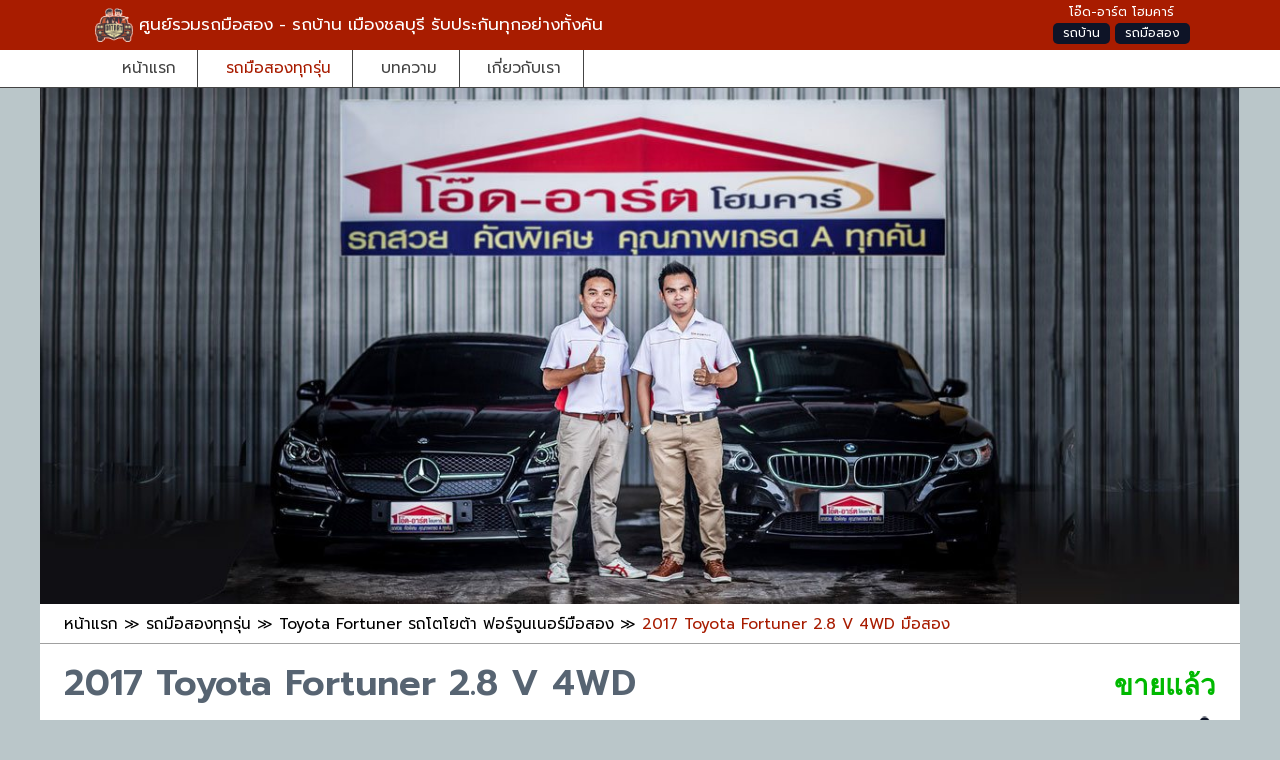

--- FILE ---
content_type: text/html; charset=utf-8
request_url: https://www.oatarthomecar.com/product/toyota-fortuner/145/2017-Toyota-Fortuner-2.8-V-4WD
body_size: 3654
content:
<!doctype html> <html lang="th"> <head> <meta charset="utf-8"> <meta name="viewport" content="width=device-width,initial-scale=1,minimum-scale=1"> <title>ขายแล้ว - 2017 Toyota Fortuner 2.8 V 4WD | โอ๊ด-อาร์ต โฮมคาร์</title> <meta name='description' content='ขายแล้ว - โตโยต้า ฟอร์จูนเนอร์ 2.8 V 4WD ปี 2017 ฟอร์จูนเนอร์ รุ่นปี 2017 รับประกันทุกอย่างทั้งคัน โอ๊ด-อาร์ต โฮมคาร์'> <meta property="og:title" content="ขายแล้ว - 2017 Toyota Fortuner 2.8 V 4WD | โอ๊ด-อาร์ต โฮมคาร์"> <meta property="og:description" content="ขายแล้ว - โตโยต้า ฟอร์จูนเนอร์ 2.8 V 4WD ปี 2017 ฟอร์จูนเนอร์ รุ่นปี 2017 รับประกันทุกอย่างทั้งคัน โอ๊ด-อาร์ต โฮมคาร์"> <meta name="robots" content="index,follow"> <meta name="theme-color" content="#a81c00"> <link rel="canonical" href="https://www.oatarthomecar.com/product/toyota-fortuner/145/2017-Toyota-Fortuner-2.8-V-4WD"> <meta property="og:url" content="https://www.oatarthomecar.com/product/toyota-fortuner/145/2017-Toyota-Fortuner-2.8-V-4WD"> <link rel="alternate" href="https://www.oatarthomecar.com/product/toyota-fortuner/145/2017-Toyota-Fortuner-2.8-V-4WD" hreflang="x-default"> <link href="https://www.oatarthomecar.com/favicon.ico" type="image/x-icon" rel="shortcut icon"> <link rel="apple-touch-icon" sizes="180x180" href="/favicon/apple-touch-icon.png"> <link rel="icon" type="image/png" sizes="32x32" href="/favicon/favicon-32x32.png"> <link rel="icon" type="image/png" sizes="16x16" href="/favicon/favicon-16x16.png"> <meta name="author" content="โอ๊ด-อาร์ต โฮมคาร์"> <meta name="copyright" content="Copyright(c) 2022 www.oatarthomecar.com"> <meta property="fb:app_id" content="259029068139142"> <meta property="og:type" content="website"> <meta property="og:image" content="https://www.oatarthomecar.com/uploaded/product/62/62f1e54dcd9ae91fe55c830ec1c47b81.jpg"> <script src="https://ajax.googleapis.com/ajax/libs/jquery/3.3.1/jquery.min.js"></script> <link rel="preconnect" href="https://fonts.gstatic.com" crossorigin> <link rel="preload" as="style" href="https://fonts.googleapis.com/css2?family=Prompt:wght@200;300;400;500;600&family=Trirong:wght@200;300;400;500;600&display=swap"> <link rel="stylesheet" href="https://fonts.googleapis.com/css2?family=Prompt:wght@200;300;400;500;600&family=Trirong:wght@200;300;400;500;600&display=swap"> <link rel="preload" as="style" href="https://www.oatarthomecar.com/themes/default/common/css/common.css?20260130"> <link rel="stylesheet" type="text/css" href="https://www.oatarthomecar.com/themes/default/common/css/common.css?20260130"> <link rel="stylesheet" href="https://ajax.googleapis.com/ajax/libs/jqueryui/1.12.1/themes/smoothness/jquery-ui.css"> <script src="https://ajax.googleapis.com/ajax/libs/jqueryui/1.12.1/jquery-ui.min.js"></script> <link rel="preload" as="style" href="https://www.oatarthomecar.com/themes/default/app/product/product.css?20260130"> <link rel="stylesheet" type="text/css" href="https://www.oatarthomecar.com/themes/default/app/product/product.css?20260130"> <link rel="preload" as="image" href="/themes/default/common/images/logo.jpg"> <!-- Google Tag Manager --> <script>(function(w,d,s,l,i){w[l]=w[l]||[];w[l].push({'gtm.start': new Date().getTime(),event:'gtm.js'});var f=d.getElementsByTagName(s)[0], j=d.createElement(s),dl=l!='dataLayer'?'&l='+l:'';j.async=true;j.src= 'https://www.googletagmanager.com/gtm.js?id='+i+dl;f.parentNode.insertBefore(j,f); })(window,document,'script','dataLayer','GTM-PHBHJ4C');</script> <!-- End Google Tag Manager --> <!-- Facebook Pixel Code --> <script> !function(f,b,e,v,n,t,s) {if(f.fbq)return;n=f.fbq=function(){n.callMethod? n.callMethod.apply(n,arguments):n.queue.push(arguments)}; if(!f._fbq)f._fbq=n;n.push=n;n.loaded=!0;n.version='2.0'; n.queue=[];t=b.createElement(e);t.async=!0; t.src=v;s=b.getElementsByTagName(e)[0]; s.parentNode.insertBefore(t,s)}(window, document,'script', 'https://connect.facebook.net/en_US/fbevents.js'); fbq('init', '800702254097424'); fbq('track', 'PageView'); </script> <!-- End Facebook Pixel Code --> <meta name="facebook-domain-verification" content="actvqsxhu4p9sv2se3d7g2duddahm3" /> </head> <body> <div id="layout"> <div id="overtop"> <div class="wrapper"> <div class="left"> <div class="website-name"><a href="https://www.oatarthomecar.com/"><img src="/themes/default/common/images/logo.png" title="โอ๊ด-อาร์ต โฮมคาร์" alt="โอ๊ด-อาร์ต โฮมคาร์ ชลบุรี" width="38" height="38">&nbsp;<em>ศูนย์รวมรถมือสอง - รถบ้าน เมืองชลบุรี <span>รับประกันทุกอย่างทั้งคัน</span></em></a></div> </div> <div class="right"> <div>โอ๊ด-อาร์ต โฮมคาร์</div> <div class="hilight"> <em>รถบ้าน</em> <em>รถมือสอง</em> </div> <div class="clear"><!-- --></div> </div> </div> </div> <div id="menu"> <div class="wrapper"> <div> <a href="https://www.oatarthomecar.com/" title="โอ๊ด-อาร์ต โฮมคาร์" >หน้าแรก</a> </div> <div> <a href="https://www.oatarthomecar.com/product" title="ราคารถบ้านมือสองทุกรุ่น" class="current">รถมือสองทุกรุ่น</a> </div> <div> <a href="https://www.oatarthomecar.com/article" title="บทความเกี่ยวกับรถ" >บทความ</a> </div> <div> <a href="https://www.oatarthomecar.com/aboutus" title="เกี่ยวกับเรา/ติดต่อเรา" >เกี่ยวกับเรา</a> </div> </div> </div> <div id="container"> <div id="topbanner"> <div class="banner"> <a href="https://www.oatarthomecar.com/"> <img src="https://www.oatarthomecar.com/themes/default/common/images/logo.jpg" alt="โอ๊ด-อาร์ต โฮมคาร์" width="1200" height="525"> </a> </div> </div> <nav id="breadcrumb"> <ol itemscope itemtype="http://schema.org/BreadcrumbList"> <li itemprop="itemListElement" itemscope itemtype="http://schema.org/ListItem"> <a itemprop="item" href="https://www.oatarthomecar.com/" title="โอ๊ด-อาร์ต โฮมคาร์"> <span itemprop="name">หน้าแรก</span> </a><meta itemprop="position" content="1"> </li> <li itemprop="itemListElement" itemscope itemtype="http://schema.org/ListItem"> &#8811; <a itemprop="item" href="https://www.oatarthomecar.com/product"> <span itemprop="name">รถมือสองทุกรุ่น</span> </a><meta itemprop="position" content="2"> </li> <li itemprop="itemListElement" itemscope itemtype="http://schema.org/ListItem"> &#8811; <a itemprop="item" href="https://www.oatarthomecar.com/product/toyota-fortuner"> <span itemprop="name">Toyota Fortuner รถโตโยต้า ฟอร์จูนเนอร์มือสอง</span> </a><meta itemprop="position" content="3"> </li> <li itemprop="itemListElement" itemscope itemtype="http://schema.org/ListItem"> &#8811; <a itemprop="item" href="https://www.oatarthomecar.com/product/toyota-fortuner/145/2017-Toyota-Fortuner-2.8-V-4WD" class="current"> <span itemprop="name">2017 Toyota Fortuner 2.8 V 4WD มือสอง</span> </a><meta itemprop="position" content="4"> </li> </ol> </nav> <div id="product-detail"> <div class="topic"> <h1 class="name"> <div>2017 Toyota Fortuner 2.8 V 4WD</div> </h1> <div class="price"> <span class="sold"> ขายแล้ว </span> <span class="views">2,145</span> </div> </div> <div class="clear"><!-- --></div> <div class="product-wrapper"> <div class="photo"> <div id="photo"> <div class="swiper-container"> <div class="swiper-wrapper"> <div class="swiper-slide"> <a href="https://www.oatarthomecar.com/uploaded/product/62/62f1e54dcd9ae91fe55c830ec1c47b81.jpg" title="โตโยต้า ฟอร์จูนเนอร์ 2.8 V 4WD ปี 2017"> <img class="display" src="https://www.oatarthomecar.com/uploaded/_resized/max_800x600/62/62f1e54dcd9ae91fe55c830ec1c47b81.jpg" alt="2017 Toyota Fortuner 2.8 V 4WD" width="200" height="150"> </a> </div> </div> </div> </div> <div id="product-info"></div> </div> <div class="detail"> <div class="date"> <span>ล่าสุด</span> <span>23 พ.ย. 61</span> </div> <div class="line"><a href="https://line.me/ti/p/~@OatArtHomeCar" rel="nofollow">@OatArtHomeCar</a></div> <div class="map"><a href="https://goo.gl/maps/TG8NP7zGKtJ2" target="_blank">ดูแผนที่</a></div> <div class="subject">รายละเอียด</div> <div class="spec"> <span><img src="/themes/default/app/product/images/icons/1.png" width="18" height="18" alt="ยี่ห้อรถ"> ยี่ห้อรถ</span> <span>Toyota โตโยต้า</span> </div> <div class="spec"> <span><img src="/themes/default/app/product/images/icons/2.png" width="18" height="18" alt="รุ่นรถ"> รุ่นรถ</span> <span>Fortuner ฟอร์จูนเนอร์</span> </div> <div class="spec"> <span><img src="/themes/default/app/product/images/icons/3.png" width="18" height="18" alt="รุ่นย่อย"> รุ่นย่อย</span> <span>2.8 V 4WD</span> </div> <div class="spec"> <span><img src="/themes/default/app/product/images/icons/4.png" width="18" height="18" alt="ปีจดทะเบียน"> ปีจดทะเบียน</span> <span>2017</span> </div> <div class="spec"> <span><img src="/themes/default/app/product/images/icons/5.png" width="18" height="18" alt="เครื่องยนต์"> เครื่องยนต์</span> <span>ดีเซล 2,800 cc.</span> </div> <div class="spec"> <span><img src="/themes/default/app/product/images/icons/6.png" width="18" height="18" alt="สีรถ"> สีรถ</span> <span>สีขาว</span> </div> <div class="spec"> <span><img src="/themes/default/app/product/images/icons/7.png" width="18" height="18" alt="เกียร์"> เกียร์</span> <span>Auto (อัตโนมัติ)</span> </div> <div class="spec"> <span><img src="/themes/default/app/product/images/icons/8.png" width="18" height="18" alt="เบาะ"> เบาะ</span> <span>เบาะหนัง</span> </div> <div class="spec"> <span><img src="/themes/default/app/product/images/icons/9.png" width="18" height="18" alt="เลขเครื่องยนต์"> เลขเครื่องยนต์</span> <span>1GD0185154</span> </div> <div class="spec"> <span><img src="/themes/default/app/product/images/icons/10.png" width="18" height="18" alt="เลขตัวถังรถ"> เลขตัวถังรถ</span> <span>MR0HA3FSX00036855</span> </div> <div class="spec"> <span><img src="/themes/default/app/product/images/icons/11.png" width="18" height="18" alt="เลขทะเบียนรถ"> เลขทะเบียนรถ</span> <span>5กฬ-2507 กทม.</span> </div> <div class="spec"> <span><img src="/themes/default/app/product/images/icons/12.png" width="18" height="18" alt="ระยะใช้งานแล้ว"> ระยะใช้งานแล้ว</span> <span>27,164 กม.</span> </div> </div> <div class="clear"><!-- --></div> </div> </div> <script> $('#photo a').click(function(e){ e.preventDefault(); _title = $(this).attr('title'); _img = $(this).attr('href'); _content = '<img src="'+_img+'" alt="'+_title+'" width="100%">'; $('#dialog').find('p').html(_content); $('#dialog').attr('title', _title).dialog({ width: 'auto', maxWidth: 800, height: 'auto', maxHeight: 600, modal: true, fluid: true, resizable: false }); }); </script> </div> <div id="bottommenu"> <div class="slogan"> <div class="logo"><img src="/themes/default/common/images/icon/logo-ft.png" alt="โอ๊ด-อาร์ต โฮมคาร์" title="โอ๊ด-อาร์ต โฮมคาร์" width="80" height="80"></div> <h4 class="company">สู้ทุกคัน ดันทุกเคส | โอ๊ด-อาร์ต โฮมคาร์</h4> <div class="contact"> <div class="address">เลขที่ 249 หมู่ 5 ถ.ข้าวหลาม ต.ห้วยกะปิ อ.เมือง ชลบุรี 20130 <a href="https://maps.app.goo.gl/t9Z6jEKj6SKXUx1U6" target="_blank">เปิดแผนที่นำทาง</a></div> <div class="list"> <span class="phone">โทร: 094-999-1941</span> &nbsp; <span class="line">ไลน์: <a href="http://line.me/ti/p/~@OatArtHomeCar" target="_blank" rel="nofollow">@OatArtHomeCar</a></span> </div> </div> </div><div class="separate"><!-- --></div> <div class="link-set"> <div class="link"><a href="https://www.oatarthomecar.com/" target="_self">โอ๊ด-อาร์ต โฮมคาร์</a></div> <div class="link"><a href="https://www.oatarthomecar.com/product" target="_self">รถมือสองทุกรุ่น</a></div> <div class="link"><a href="https://www.oatarthomecar.com/article" target="_self">บทความ</a></div> <div class="link"><a href="https://www.oatarthomecar.com/aboutus" target="_self">เกี่ยวกับเรา/ติดต่อเรา</a></div> </div> </div> <div id="underbottom"> <div class="wrapper"> <div class="logo"><a href="https://www.oatarthomecar.com/"><img src="/themes/default/common/images/icon/logo-ft.png" width="30" height="30" alt="โอ๊ด-อาร์ต โฮมคาร์"></a></div> <div class="copy"><span class="sign">&copy;</span> 2026 OatArtHomeCar. All rights Reserved.</div> <div class="logo-group"> <a href="https://www.youtube.com/@oatarthomecar" target="_blank"><img src="/themes/default/common/images/icon/yt-ft.png" width="30" height="30" alt="OatArtHomeCar's Youtube Channel"></a> <a href="https://www.facebook.com/OatArtHomeCar/" target="_blank"><img src="/themes/default/common/images/icon/fb-ft.png" width="30" height="30" alt="OatArtHomeCar's Facebook"></a> <a href="https://www.instagram.com/oatarthomecars/" target="_blank"><img src="/themes/default/common/images/icon/inst-ft.png" width="30" height="30" alt="OatArtHomeCar's Instagram"></a> <a href="https://line.me/ti/p/~@OatArtHomeCar" target="_blank"><img src="/themes/default/common/images/icon/line-ft.png" width="30" height="30" alt="OatArtHomeCar's Line"></a> </div> <div class="clear"><!-- --></div> <div class="credit">เราแนะนำ : <a href="https://www.slidecarcenter.com/" target="_blank">รถยก รถสไลด์ รถลาก</a> | <a href="https://jsroof.in.th/" target="_blank">รับทำหลังคาโรงรถ</a> | <a href="https://www.vipvantravel.com/airport" target="_blank">เช่ารถตู้รับส่งสนามบิน</a> </div> </div> </div> <div id="dialog" title="แจ้งเตือน"><p><!-- --></p></div> </div> </body> </html>

--- FILE ---
content_type: text/css
request_url: https://www.oatarthomecar.com/themes/default/common/css/common.css?20260130
body_size: 2135
content:
body{font-family:'Prompt',sans-serif;padding:0;margin:0;min-width:360px;color:#576472;font-size:.96em;line-height:1.4em;background-color:#bac6c9;}
u{text-decoration:underline}
i{font-style:italic}
img{border:0}
a{cursor:pointer;color:#444;text-decoration:none}
a:hover{text-decoration:none}
div,p,fieldset,form,h1,h2,h3,h4,h5,table,li{padding:0;margin:0}
h1,h2,h3,h4,h5,h6,strong,b{font-weight:700;text-indent:0}
h6,h5,h4{font-size:1em}
h3{font-size:1.1em;line-height:1.35em}
h2{font-size:1.15em;line-height:1.4em}
h1{font-size:1.3em;line-height:1.5em}
ul,ol,dl,li{padding:0;margin:0;text-indent:0}
form{width:100%}
table{border-collapse:collapse}
input[type=text]{padding:1%}
input,textarea,label,button{padding:2px;font-size:1em}
select,textarea{border:1px solid #809FBC}
select option{margin:2px}
select > optgroup{padding-left:2px;font-weight:700}
optgroup > option{padding-left:2px}
input.text,input.file,input.password,input[type='text'],input[type='password']{border:1px solid #809fbc}
fieldset{border:1px solid #ccc;border-radius:5px;margin-bottom:10px;padding-bottom:10px}
legend{margin-left:20px;padding-bottom:10px;font-weight:700;color:#3072f6}
blockquote{
  background:#f9f9f9;
  border-left:10px solid #ccc;
  margin:1%;
  padding:0.5em 1em;
  quotes: "\201C""\201D""\2018""\2019";
	font-family:'Prompt',sans-serif;
}
blockquote:before {
  color: #ccc;
  content: open-quote;
  font-size: 4em;
  line-height: 0.1em;
  margin-right: 0.25em;
  vertical-align: -0.4em;
}
blockquote p{display:inline}
.hint{color:red;font-size:.8em}
.u{text-decoration:underline}
.strike{text-decoration:line-through}
.clear{clear:both!important;height:0!important}
.hide{display:none!important}
.bold{color:#a81c00}

#layout{width:100%}

#overtop{width:100%;background:#a81c00;position:fixed;z-index:3;height:50px}
#overtop .wrapper{max-width:1100px;margin:0 auto}
#overtop .left{display:inline-block;white-space:nowrap}
#overtop .website-name{margin:1%;line-height:2.5em}
#overtop .website-name em{font-size:1.1em;color:#fff;display:inline-block;line-height:40px;font-weight:400;font-style:normal}
#overtop .website-name em span{white-space:nowrap}
#overtop .website-name img{vertical-align:middle}
#overtop .right{float:right;color:#fff;font-size:.8em;text-align:center;margin-top:0.2%}
#overtop .right .hilight em{font-weight:400;display:inline-block;background-color:#0e1427;border-radius:5px;padding:0 10px;font-style:normal}

#menu{width:100%;background:#fff;position:fixed;z-index:2;border-bottom:1px solid #444;padding-top:3.2em}
#menu .wrapper{overflow:hidden;max-width:1080px;margin:0 auto}
#menu .wrapper{display:block;background-color:#fff;clear:both}
#menu .wrapper div{display:inline-block;padding:0 2%;border-right:1px solid #444}
#menu .wrapper div a{font-size:1em;display:block;white-space:nowrap;line-height:2.5em;color:#444}
#menu .wrapper div a:hover,#menu .wrapper div a.current{color:#a81c00}

#container{max-width:1200px;background-color:#fff;margin:0 auto;padding-top:5.5em}

#topbanner{width:100%;clear:both;max-height:520px;overflow:hidden}
#topbanner img{width:100%;height:auto}

#breadcrumb{color:#000;border-bottom:1px solid #a0a0a0;padding:0 2% 0 2%;overflow-x:hidden;line-height:1.8em}
#breadcrumb ol{list-style:none}
#breadcrumb ol li{white-space:nowrap;display:inline-block;margin:0.5% 0}
#breadcrumb a{color:#000;text-decoration:none;white-space:nowrap}
#breadcrumb a.current{color:#a81c00}

#shareall > div{display:inline-block}
#shareall .text,#shareall .sharesocial,#shareall .shareline{float:left}
#shareall .text{margin-right:5px;line-height:32px}
#shareall .shareline{margin-right:5px}
#shareall .sharefb{float:right}
#shareall .fb-like{margin-left:5px}
#shareall::after{clear:both;content:""}

#bottommenu{background-color:#0e1427;color:#fff;padding-top:20px;text-align:center}
#bottommenu a{color:#fff}
#bottommenu img{vertical-align:middle;width:80px;height:auto}
#bottommenu .slogan{font-size:.92em}
#bottommenu .contact{margin-top:5px}
#bottommenu .contact > span{display:inline-block;white-space:nowrap;line-height:40px}
#bottommenu .company{font-weight:400;font-size:1.2em;margin-top:5px}
#bottommenu .separate{height:1px;background-color:#bac6c9;margin:10px auto;max-width:1200px}
#bottommenu .link-set{text-align:center;font-size:.92em}
#bottommenu .link-set .link{display:inline-block;min-width:160px;width:24%;margin:1% 0}
#bottommenu .link-set .link a{line-height:30px;display:inline-block;color:#fff;white-space:nowrap}
#bottommenu .contact .address a{color:#fff;text-align:center;display:inline-block;line-height:2em;border-radius:5px;background-color:#000;font-size:.9em;padding:0 10px}
#bottommenu .contact .address a::before{
	content: url('/themes/default/common/images/icon/pin-ft.png');
	position:relative; top:6px; margin-right:6px;
}
#bottommenu .contact .list{margin-top:8px}
#bottommenu .contact .list span{white-space:nowrap}

#underbottom{background-color:#0e1427;color:#fff;padding-bottom:10px}
#underbottom .wrapper{max-width:1200px;margin:0 auto}
#underbottom img{vertical-align:middle}
#underbottom .logo{display:inline-block}
#underbottom .logo-group{display:inline-block;float:right;margin-top:10px}
#underbottom .logo-group a{margin:0 2px}
#underbottom .copy{line-height:40px;display:inline-block;margin-left:5px}
#underbottom .copy .sign{font-size:1.3em;display:inline-block}
#underbottom .credit{color:#fff;font-weight:200;font-size:.9em;border-top:1px solid #bac6c9;padding:2% 0;margin:2% 2% 2% 0;text-align:right}
#underbottom .credit a{color:#fff;font-weight:inherit;font-size:inherit}

#product-tag{background-color:#f7f7f7;padding:0 2% 2% 2%}
#product-tag .tag{font-size:.86em;padding:1% 0}
#product-tag .tag ul{list-style:none}
#product-tag .tag li{display:inline-block;position:relative;background-color:#a81c00;border-radius:3px 0 0 3px;height:26px;line-height:26px;padding:0 20px 0 23px;margin:0 10px 10px 0}
#product-tag .tag li::after,#product-tag .tag li::before{background-color:#f7f7f7;content:'';position:absolute}
#product-tag .tag li::before{border-radius:10px;box-shadow:inset 0 1px rgba(0,0,0,.25);width:6px;height:6px;top:10px;left:10px}
#product-tag .tag li::after{border-bottom:13px solid transparent;border-left:10px solid #a81c00;border-top:13px solid transparent;top:0;right:0}
#product-tag .tag li:hover{background-color:#c82302}
#product-tag .tag li:hover::after{border-left-color:#c82302}
#product-tag .tag li a{color:#fff}
#product-tag .more{text-align:right}
#product-tag .more a{background-color:#a81c00;padding:4px 8px;font-size:.8em;font-weight:700;color:#fff}
#product-tag .more a:hover{background-color:#c82302}

#product-option{background-color:#f7f7f7;padding:0 2% 2% 2%}
#product-option .option{font-size:.86em;padding:1% 0}
#product-option .option ul{list-style:none}
#product-option .option li{display:inline-block;position:relative;border:1px solid #c6af5c;border-radius:3px 0 0 3px;margin:0 1% 1% 0}
#product-option .option li a{color:#c6af5c;padding:0 5px;display:inline-block}
#product-option .option li:hover{background-color:#c6af5c}
#product-option .option li a:hover{color:#fff}
#product-option .more{text-align:right}
#product-option .more a{background-color:#c6af5c;padding:4px 8px;font-size:.8em;font-weight:700;color:#fff}

p.center{text-align:center;margin-top:10px}
p.center img{width:90%;max-width:700px;height:auto}
p.caption{font-family:'Prompt',sans-serif;text-align:center;text-decoration:underline;font-size:.85em;margin-top:-5px;margin-bottom:15px;color:#050505}
p.subject{font-family:'Prompt',sans-serif;text-indent:0;margin:10px 0 5px 0;color:#a81c00;font-size:1.2em;}
span.subject{font-family:'Prompt',sans-serif;font-weight:700;font-size:1.1em;}

/* Mobile Section */
@media screen and (max-width:840px) {
	blockquote{margin:2% 0.5% 0 0.5%}
	#overtop .website-name em{font-size:1em;line-height:1.4em;width:90%;white-space:normal}
	#overtop .website-name img{vertical-align:top}
	#overtop .right{display:none}
	#menu .wrapper{font-size:.86em;padding-left:2%}
	#menu .wrapper div{padding-right:2%;margin-right:2%}
	#menu .wrapper div a{line-height:2.8em}
	#menu .wrapper div:last-child{border-right:0}

	#breadcrumb,#bottommenu,#underbottom{font-size:.9em}
	#underbottom{padding:2px}
	#underbottom .copy{line-height:1em}
	#breadcrumb a{line-height:1.4em}
	#breadcrumb{padding-top:0}
	#product-tag{padding:2%;font-size:.92em}
	#shareall > div{font-size:.9em}
}
@media screen and (max-width:420px) {
	#underbottom .logo{display:none}
}

--- FILE ---
content_type: text/css
request_url: https://www.oatarthomecar.com/themes/default/app/product/product.css?20260130
body_size: 2359
content:
#product-list .product-list,#product-detail,#product-related,#product,#shareall,#product-sold{padding:1% 2%}
#product-tag .topic, #product-option .topic, #product .topic, #product-sold .topic{font-size:2em;line-height:1.2em;margin-bottom:1%;color:#000;font-weight:400;clear:both}
#product-list .topic{padding:1% 2%;font-size:1.8em;font-weight:400;background-color:#a81c00;color:#fff;text-align:center}
#product-list .subtopic{font-size:1.4em;line-height:1.2em;margin:1% 0;color:#000;text-decoration:underline}
#product-list ul.product{list-style:none}
#product-list ul.product li{max-width:200px;min-width:160px;width:30%;display:inline-block;vertical-align:top;text-align:left;padding:0.5%;border:1px solid #ccc;border-radius:5px;margin: 0 1% 1% 0}
#product-list ul.product .photo{text-align:center; max-height:160px;width:100%}
#product-list ul.product .photo a img{max-height:150px;width:100%;height:auto}
#product-list ul.product .photo .newicon,#product-list ul.product .photo .freedown{display:inline-block;position:absolute;margin:-10px 0 0 -10px}
#product-list ul.product .name a{font-weight:600;color:#a81c00}
#product-list ul.product .detail{margin-top:2px;font-size:.86em;line-height:1.5em;min-height:86px}
#product-list ul.product .detail .more{text-align:right}
#product-list ul.product .detail .more a{color:#fff;background-color:#a81c00;border-radius:10px;padding:2px 10px;font-size:.86em}

#product ul.product li{max-width:200px;min-width:160px;width:19.5%;display:inline-block;vertical-align:top;text-align:left;padding:0.5%;border:1px solid #ccc;border-radius:5px;margin:0 1% 1% 0}
#product ul.product li:hover{border:1px solid #aaa}
#product ul.product .photo{text-align:center; max-height:160px;width:100%}
#product ul.product .photo a{display:inline-block}
#product ul.product .photo a img{max-height:150px;width:100%;height:auto}
#product ul.product .photo .newicon,#product ul.product .photo .freedown{display:inline-block;position:absolute;margin:-10px 0 0 -10px}
#product ul.product .name{min-height:46px;font-weight:600}
#product ul.product .detail{font-size:.86em;line-height:1.3em;min-height:100px}
#product ul.product .price-normal{font-size:1.1em;color:#000;margin-top:2%;}
#product ul.product .price{font-size:1.1em;color:#a81c00;margin-top:4%;}
#product ul.product .links{margin-top:10px}
#product ul.product .links a{font-size:.94em;color:#8a6c02;font-weight:200;line-height:1.8em;display:block}
#product ul.product .links a::before{
	content:url('/themes/default/common/images/icon/plus.png');
	position:relative;top:4px;margin-right:2px;
}

/* Sold Section */
#product-sold ul.product li{max-width:200px;min-width:160px;width:19.5%;display:inline-block;vertical-align:top;text-align:left;padding:0.5%;border:1px solid #ccc;border-radius:5px;margin: 0 1% 1% 0}
#product-sold ul.product li:hover{border:1px solid #aaa}
#product-sold ul.product .photo{text-align:center; max-height:160px;width:100%}
#product-sold ul.product .photo a img{max-height:150px;width:100%;height:auto}
#product-sold ul.product .name{min-height:46px;font-weight:600}
#product-sold ul.product .detail{font-size:.86em;line-height:1.3em;min-height:100px}
#product-sold ul.product .price{font-size:1.1em;color:#a81c00;margin-top:4px;}
#product-sold ul.product .links{margin-top:10px}
#product-sold ul.product .links a{font-size:.94em;color:#8a6c02;font-weight:200;line-height:1.8em;display:block}
#product-sold ul.product .links a::before{
	content:url('/themes/default/common/images/icon/plus.png');
	position:relative;top:4px;margin-right:2px;
}

/* Detail Section */
#product-detail .topic{font-size:1.8em;line-height:2.2em}
#product-detail .topic .name{display:inline-block;line-height:1.5em}
#product-detail .topic .sold{color:#00b900;font-weight:600}
#product-detail .topic .views{float:right;line-height:.98em;font-size:.82em}
#product-detail .topic .views::after{
	content: url('/themes/default/app/product/images/icons/views.png');
	margin-left:5px;
}
#product-detail .product-wrapper{clear:both;}
#product-detail .product-wrapper > div{display:inline-block;vertical-align:top}
#product-detail .product-wrapper > .photo{width:70%}
#product-detail .product-wrapper > .detail{margin-left:1%;background:#f4f7f6;width:28%;overflow:hidden}
#product-detail .product-wrapper .detail .spec{font-size:.94em; color:#0e1427;border-bottom:1px solid #bac6c9; line-height:2.2em; padding:0 10px; clear:both}
#product-detail .product-wrapper .detail .spec span:nth-child(1){float:left}
#product-detail .product-wrapper .detail .spec span:nth-child(2){float:right}
#product-detail .product-wrapper .detail .spec img{vertical-align:middle}
#product-detail .product-wrapper .detail .subject{ font-weight:700; color:#0e1427; padding:10px}
#product-detail .product-wrapper .detail .contact{text-align:center;margin:2% 0;}
#product-detail .product-wrapper .detail .contact a{cursor:default}
#product-detail .product-wrapper .detail .contact a > span{color:#fff;text-align:center;display:inline-block; width:92%;line-height:2em;border-radius:5px;background:#a81c00;font-size:.92em;}
#product-detail .product-wrapper .detail .contact a span span::before{
	content: url('/themes/default/app/product/images/icons/tel-white.png');
	position:relative; top:6px; margin-right:6px;
}
#product-detail .product-wrapper .detail .map{text-align:center;margin:10px 0;}
#product-detail .product-wrapper .detail .map a{color:#fff;text-align:center;display:inline-block; width:92%;line-height:2em;border-radius:5px;background-color:#000;font-size:.92em;}
#product-detail .product-wrapper .detail .map a::before{
	content: url('/themes/default/common/images/icon/pin-ft.png');
	position:relative; top:6px; margin-right:6px;
}
#product-detail .product-wrapper .detail .admin{clear:both;text-align:center;margin:2% 0;}
#product-detail .product-wrapper .detail .admin a{color:#ad2500;text-align:center;display:inline-block; width:92%;line-height:2em;border-radius:5px;background-color:#ffd403}

#product-detail .product-wrapper .detail .line{clear:both;text-align:center;margin:2% 0;}
#product-detail .product-wrapper .detail .line a{color:#fff;text-align:center;display:inline-block; width:92%;line-height:2em;border-radius:5px;background-color:#00b900;font-size:.92em;}
#product-detail .product-wrapper .detail .line a::before{
	content: url('/themes/default/app/product/images/icons/line.png');
	position:relative; top:6px;
}
#product-detail .product-wrapper .detail .date{margin:10px;}
#product-detail .product-wrapper .detail .date span{display:inline-block}
#product-detail .product-wrapper .detail .date span:nth-child(1){color:#212128}
#product-detail .product-wrapper .detail .date span:nth-child(2){color:#188de0}
#product-detail .product-wrapper .photo .video-wrapper{margin:2% 0;position:relative}
#product-detail .product-wrapper .photo .video-wrapper h2{color:#a81c00;font-weight:400;font-size:1.5em;margin-bottom:0.5%}
#product-detail .product-wrapper .photo .video-wrapper .video{position:relative;height:500px}
#product-detail .product-wrapper .photo .video-wrapper .video iframe{position:absolute;top:0;left:0;width:100%;height:100%}


#down .subject{background:#234d56;font-weight:700;text-align:center;color:#fff;line-height:2.2em}
#down ul{list-style:none;line-height:1em;clear:both}
#down ul li{text-align:center;display:block;float:left;line-height:3em;width:25%;color:#5e5e5f;vertical-align:middle}
#down ul li span{white-space:nowrap}
#down ul:nth-child(2) li:nth-child(1){background:#eceff0;color:#4a494a;}
#down ul:nth-child(3) li:nth-child(1){color:#4a494a;}
#down ul:nth-child(2) li:nth-child(2){text-align:center;color:#a81c00;width:75%;}
#down ul:nth-child(3) li:nth-child(2),#down ul:nth-child(3) li:nth-child(3),#down ul:nth-child(3) li:nth-child(4){background:#eceff0;}
#comment-detail{margin-right:30%}

#photo .newicon,#photo .freedown{display:block;position:absolute;}
#photo .overlay{
	display:block;position:absolute;
	font-size:2.5em;font-weight:200;line-height:2em;color:#fff;
	background:rgba(255, 0, 0, 0.3);
	text-align:center;width:100%;bottom:1%
}
#photo .overlay .price-special{color:#fff;float:right;padding-right:2%}
#photo .overlay .price-sold, #photo .overlay .price-normal{color:#000}
#photo .swiper-slide{text-align:center}
#photo .swiper-slide .display{width:100%;height:auto;max-width:810px;max-height:600px;overflow-y:hidden}
#photo .video{position:relative;width:100%;height:0;padding-bottom:60%}
#photo .video iframe{position:absolute;top:0;left:0;width:99.9%;height:100%;border:0}

#photo-list{list-style:none;border-bottom:1px solid #ccc;}
#photo-list .gallery-thumbs{box-sizing:border-box;padding:1% 0}
#photo-list .gallery-thumbs .swiper-slide{width:100% !important;height:100% !important;max-width:80px;max-height:60px;border:1px solid #ccc;opacity:0.4; margin-right:1% !important;}
#photo-list .gallery-thumbs .swiper-slide-thumb-active{opacity: 1;}
#photo-list .gallery-thumbs img{width:auto;height:auto;max-width:80px;max-height:60px;cursor:pointer}
#photo-list .swiper-container{margin-left:auto;margin-right:auto}

#product-detail .price{float:right;font-family:'Times New Roman',serif}
#product-detail .price .special{color:#a81c00;font-size:1.2em}
#product-detail .price .special::after{
	content:' บาท';
	font-size:1.2em; font-family:'Prompt',sans-serif;
}
#product-detail .price > span{display:block}
#product-tags{clear:both;margin:2% auto;white-space:normal}
#product-tags ul{list-style:none}
#product-tags ul li{display:inline-block;width:168px;margin:1% 0;min-height:30px;vertical-align:top}
#product-tags ul li a{line-height:1.5em}
#product-tags ul li a::before{
	content: url('/themes/default/app/product/images/icons/tag.png');
	position:relative; top:4px; margin-right:4px;
}
#product-info{margin:10px auto;font-family:Tahoma,Geneva,sans-serif}
#product-info .special{color:#a81c00;font-size:.8em;font-style:italic}

#product-related .topic{font-size:2em;line-height:40px;color:#000;font-weight:200}

/* Mobile Section */
@media screen and (max-width:980px){
	#product ul.product .photo a img{max-height:130px}
	#product ul.product .detail{font-size:.9em;}
	#product-list ul.product .photo a img{max-height:130px}
	#product-list ul.product .detail,#product-sold ul.product .detail{font-size:.9em}
	#product-sold ul.product .photo a img{max-height:130px}
	#product-sold ul.product .detail{font-size:.9em}
	#photo .overlay .price-normal, #photo .overlay .price-special,#photo .overlay .price-sold{font-size:.8em}
	#product-detail .topic .name{font-size:1em;line-height:1.2em}
	#product-detail .product-wrapper .detail > div{font-size:.86em}
	#product-detail .product-wrapper .detail > div > span{font-size:.86em}
	#product-detail,#product-related, #product-detail #shareall{padding:0.5% 1%}
}
@media screen and (max-width:840px){
	#product-list .product-list,#product-detail,#product{padding:2%}

	#product ul.product .photo a img{max-height:120px}
	#product-list ul.product .photo a img{max-height:120px}
	#product-sold ul.product .photo a img{max-height:120px}

	#product ul.product .detail{font-size:.9em;min-height:150px}
	#product-list ul.product .detail{font-size:.9em;min-height:90px}
	#product-sold ul.product .detail{font-size:.9em;min-height:120px}

	#photo .swiper-slide .display{max-height:560px}
	
	#product-detail #shareall{padding:1% 3%}
	#product-detail .topic{line-height:1.4em}
	#product-detail .topic .price{display:block;float:none}
	#product-detail .topic .price .special,#product-detail .topic .price .sold{float:left}
	#product-detail .topic .price .sold{color:#000}
	#product-detail .topic .price .views{float:right;margin-top:10px}

	#product-detail .product-wrapper{margin-top:2%}
	#product-detail .product-wrapper > div{display:block;vertical-align:top;clear:both}
	#product-detail .product-wrapper > .photo{width:100%}
	#product-detail .product-wrapper > .detail{width:99%;margin-top:2%}
	#product-detail .product-wrapper .detail > div{font-size:1em}
	#product-detail .product-wrapper .detail > div > span{font-size:1em}

	#product-detail .product-wrapper .photo .video-wrapper .video{height:400px}
	#down{font-size:.88em}
	#down ul:nth-child(3) li:nth-child(1){line-height:1.2em;margin-top:4px}

	#comment-detail{margin:0}
}
@media screen and (max-width:420px){
	#product ul.product .detail{font-size:.8em;min-height:100px}
	#product-list ul.product .name{line-height:1.2em;min-height:2.5em}
	#product-list ul.product .detail{font-size:.8em;min-height:80px}
	#product-detail .topic .name{font-size:.65em;line-height:1.4em}
	#product-detail .topic .price{font-size:.82em}
	#product ul.product li,#product-list ul.product li,#product-sold ul.product li{width:46%;margin:1%; margin-left:0}
	#photo .overlay{bottom:2%;font-size:1.5em}
	#photo .freedown img{max-width:60px;max-height:60px;width:auto;height:auto}
	#product-detail .product-wrapper .detail .contact a > span{color:#a81c00;background-color:#fff;font-size:.90em;border:1px solid #a81c00;border-radius:5px}
	#photo .swiper-slide .display{max-height:265px}
	#product-detail .product-wrapper .detail .contact a span span::before{
		content: url('/themes/default/app/product/images/icons/tel-red.png');
	}	
	#product-info .special{font-size:.7em}
	#photo-list .video{max-width:48%;width:auto;margin-right:1.5%}
	#photo-list .video iframe{width:100%;max-width:170px;max-height:130px}

	#product-detail .product-wrapper .photo .video-wrapper .video{height:300px}
}